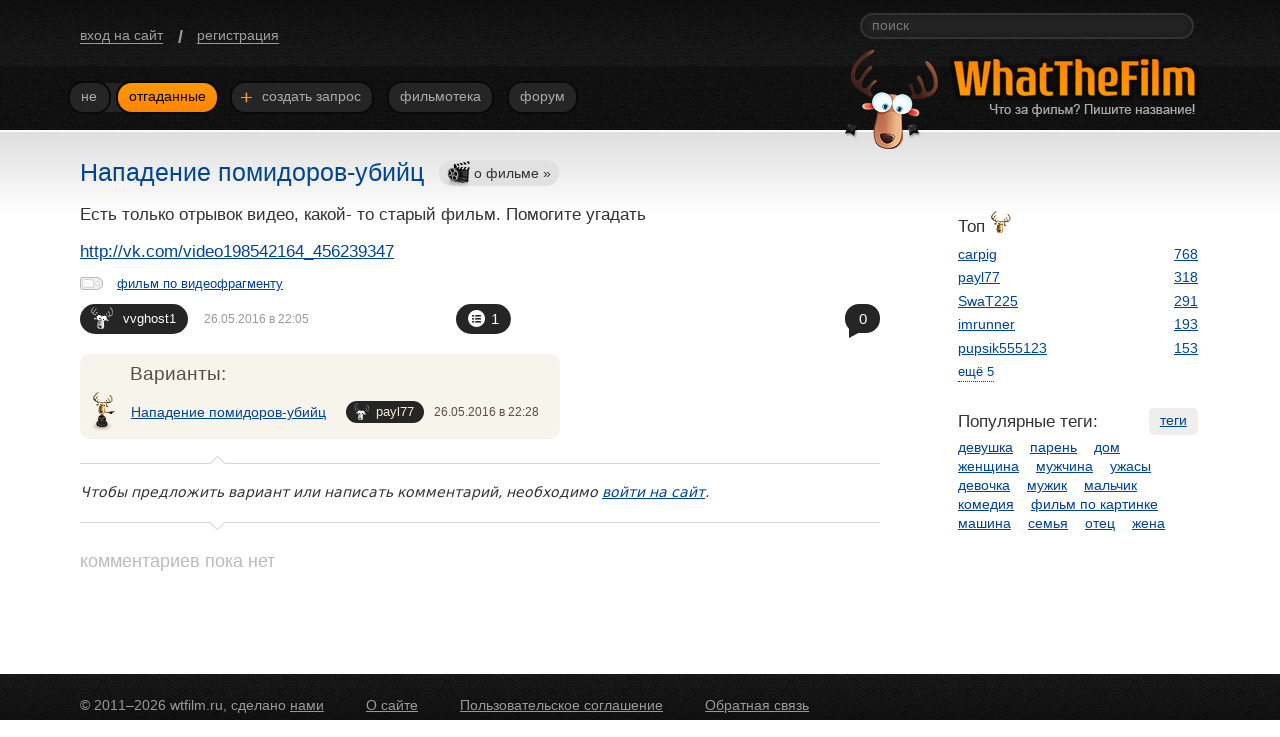

--- FILE ---
content_type: text/html; charset=utf-8
request_url: https://wtfilm.ru/posts/5638/
body_size: 4269
content:

<!DOCTYPE html
  PUBLIC "-//W3C//DTD XHTML 1.0 Transitional//EN" "http://www.w3.org/TR/xhtml1/DTD/xhtml1-transitional.dtd">
<html xmlns="http://www.w3.org/1999/xhtml" xmlns:og="http://ogp.me/ns#" lang="ru"><head><meta http-equiv="Content-Type" content="text/html; charset=utf-8" /><title>Нападение помидоров-убийц | Что за фильм? Пишите название!</title><meta name="viewport" content="width=device-width, initial-scale=1" /><meta name="description" content="Фильм «Нападение помидоров-убийц». Любителькое описание, как его искали другие люди. Помощь в поиске, похожие варианты и комментарии." /><meta name="keywords" content="фильм по видеофрагменту" /><meta property="vk:app_id" content="2754760" /><link type="text/css" rel="stylesheet" href="/css/7e214ba96d6bf52a7c83a55d47c3a2d2/common.css" /><link rel="shortcut icon" type="image/x-icon" href="/i/favicon.ico" /><script type="text/javascript">var LOADERS = [];</script></head><body><div id="layout"><div class="main-header"><div class="wrap"><div id="user-bar" class="user-bar"><a href="/login/" class="register">вход на сайт</a><span class="delimiter">/</span><a href="/register/" class="register">регистрация</a></div><div class="search-box"><form action="/search/" method="get" autocomplete="off"><input type="text" name="t" class="input" placeholder="поиск" /></form></div><div id="menu" class="menu"><div class="wrap-menu"><span class="collapsed"><a href="/" class="first link"><span class="item">Не</span></a><a href="/resolved/" class="link current"><span class="item">Отгаданные</span></a></span><a href="/newpost/" class="link"><span class="item"><i class="add">+</i> Создать запрос</span></a><a href="/films/" class="link"><span class="item">Фильмотека</span></a><a href="/forum/" class="link"><span class="item">Форум</span></a></div></div><div class="her"><a href="/" class="logo"><img class="logom" src="/i/anton.png?1" width="93" height="100" alt="wtfilm.ru" title="wtfilm.ru" /></a></div></div></div><div id="content" class="content-main w-clear"><div class="c-content"><ul class="posts" id="post"><li class="post" id="p5638"><div class="block-title"><h1 class="main-title-h">Нападение помидоров-убийц</h1><a class="film-link" title="Нападение помидоров-убийц" href="/films/a1b4d/%D0%9D%D0%B0%D0%BF%D0%B0%D0%B4%D0%B5%D0%BD%D0%B8%D0%B5 %D0%BF%D0%BE%D0%BC%D0%B8%D0%B4%D0%BE%D1%80%D0%BE%D0%B2-%D1%83%D0%B1%D0%B8%D0%B9%D1%86/"><i></i>о фильме »</a></div><div class="m-c">Есть только отрывок видео, какой- то старый фильм. Помогите угадать<span class="p"></span><a href="http://vk.com/video198542164_456239347" class="mclink" target="_link_3">http://vk.com/video198542164_456239347</a></div><div class="tags"><i class="tagst" title="теги"></i><a href="/tags/%D1%84%D0%B8%D0%BB%D1%8C%D0%BC %D0%BF%D0%BE %D0%B2%D0%B8%D0%B4%D0%B5%D0%BE%D1%84%D1%80%D0%B0%D0%B3%D0%BC%D0%B5%D0%BD%D1%82%D1%83/">фильм по видеофрагменту</a></div><div class="info"><div class="user-dt"><a href="/user/vvghost1/" class="username">vvghost1<u class="icon"></u></a><span class="dt">26.05.2016 в 22:05</span></div><a href="/posts/5638/#sg" class="sgs"><span class="wr"><span class="c" title="всего вариантов">1<i class="i total"></i></span></span></a><div class="cns"><a href="/posts/5638/" class="cn ">0<i></i></a></div></div><div class="suggests w-clear" id="suggests"><div class="wrap wrap-valid"><h2 class="suggest-block-title">Варианты:</h2><ul><li id="s5860" class="suggest"><i class="oscar" title="правильный вариант"></i><table><tr><td class="suggest-title"><a href="https://www.kinopoisk.ru/film/34866/" title="описание" target="_film_1">Нападение помидоров-убийц</a></td><td class="suggest-info"><a href="/user/payl77/" class="username">payl77<u class="icon"></u></a><span class="dt">26.05.2016 в 22:28</span></td></tr></table></li></ul><script type="text/javascript">LOADERS.push('WTF.FORMS.SuggestValidate');</script></div></div></li></ul><div class="comment-nouser"><span class="nouser">Чтобы предложить вариант или написать комментарий, необходимо <a href="/login/">войти на сайт</a>.</span><i class="t"></i><i class="b"></i></div><script type="text/javascript">LOADERS.push('WTF.PostInnerScroll');</script><div id="wwf-reply" class="global-reply"><span class="nouser">комментариев пока нет</span></div></div><div class="c-right"><div class="wrap"><div class="vk_like"><div id="vk_api_transport"></div><div id="vk_groups"></div></div><div id="extra"><noindex><div id="top-users"><div class="title">Топ<i class="tony" title="по правильным вариантам"></i></div><ul class="list"><li class="item"><span class="user"><a href="/user/carpig/" class="username">carpig</a></span><a href="/user/carpig/suggests/" class="link">768</a></li><li class="item"><span class="user"><a href="/user/payl77/" class="username">payl77</a></span><a href="/user/payl77/suggests/" class="link">318</a></li><li class="item"><span class="user"><a href="/user/SwaT225/" class="username">SwaT225</a></span><a href="/user/SwaT225/suggests/" class="link">291</a></li><li class="item"><span class="user"><a href="/user/imrunner/" class="username">imrunner</a></span><a href="/user/imrunner/suggests/" class="link">193</a></li><li class="item"><span class="user"><a href="/user/pupsik555123/" class="username">pupsik555123</a></span><a href="/user/pupsik555123/suggests/" class="link">153</a></li><li class="item invisible"><span class="user"><a href="/user/Cinematraveller/" class="username">Cinematraveller</a></span><a href="/user/Cinematraveller/suggests/" class="link">134</a></li><li class="item invisible"><span class="user"><a href="/user/Sandwitcher/" class="username">Sandwitcher</a></span><a href="/user/Sandwitcher/suggests/" class="link">118</a></li><li class="item invisible"><span class="user"><a href="/user/t380967910384/" class="username">t380967910384</a></span><a href="/user/t380967910384/suggests/" class="link">102</a></li><li class="item invisible"><span class="user"><a href="/user/kinder_ka/" class="username">kinder_ka</a></span><a href="/user/kinder_ka/suggests/" class="link">77</a></li><li class="item invisible"><span class="user"><a href="/user/%D1%85%D0%B8%D0%BC%D0%B5%D0%BD%D0%B0/" class="username">химена</a></span><a href="/user/%D1%85%D0%B8%D0%BC%D0%B5%D0%BD%D0%B0/suggests/" class="link">74</a></li></ul><span class="do do:top-more">ещё 5</span></div></noindex><div id="pop-tags"><a href="/tags/" class="all-link">теги</a><noindex><div class="title">Популярные теги:</div><a href="/tags/%D0%B4%D0%B5%D0%B2%D1%83%D1%88%D0%BA%D0%B0/" class="link">девушка</a> <a href="/tags/%D0%BF%D0%B0%D1%80%D0%B5%D0%BD%D1%8C/" class="link">парень</a> <a href="/tags/%D0%B4%D0%BE%D0%BC/" class="link">дом</a> <a href="/tags/%D0%B6%D0%B5%D0%BD%D1%89%D0%B8%D0%BD%D0%B0/" class="link">женщина</a> <a href="/tags/%D0%BC%D1%83%D0%B6%D1%87%D0%B8%D0%BD%D0%B0/" class="link">мужчина</a> <a href="/tags/%D1%83%D0%B6%D0%B0%D1%81%D1%8B/" class="link">ужасы</a> <a href="/tags/%D0%B4%D0%B5%D0%B2%D0%BE%D1%87%D0%BA%D0%B0/" class="link">девочка</a> <a href="/tags/%D0%BC%D1%83%D0%B6%D0%B8%D0%BA/" class="link">мужик</a> <a href="/tags/%D0%BC%D0%B0%D0%BB%D1%8C%D1%87%D0%B8%D0%BA/" class="link">мальчик</a> <a href="/tags/%D0%BA%D0%BE%D0%BC%D0%B5%D0%B4%D0%B8%D1%8F/" class="link">комедия</a> <a href="/tags/%D1%84%D0%B8%D0%BB%D1%8C%D0%BC %D0%BF%D0%BE %D0%BA%D0%B0%D1%80%D1%82%D0%B8%D0%BD%D0%BA%D0%B5/" class="link">фильм по картинке</a> <a href="/tags/%D0%BC%D0%B0%D1%88%D0%B8%D0%BD%D0%B0/" class="link">машина</a> <a href="/tags/%D1%81%D0%B5%D0%BC%D1%8C%D1%8F/" class="link">семья</a> <a href="/tags/%D0%BE%D1%82%D0%B5%D1%86/" class="link">отец</a> <a href="/tags/%D0%B6%D0%B5%D0%BD%D0%B0/" class="link">жена</a> </noindex></div></div></div></div></div></div><div id="footer"><div class="wrap"><div class="wrap-content"> © 2011–2026 wtfilm.ru, сделано <a href="/nami/" class="link">нами</a><a href="/about/" class="link">О сайте</a><a href="/agreement/" class="link">Пользовательское соглашение</a><a href="/feedback/" class="link">Обратная связь</a></div></div></div><link type="text/css" rel="stylesheet" href="/css/609e0b76e37cab0339c4700678e4f4ce/post.css" /><script type="text/javascript">(function(m,e,t,r,i,k,a){m[i]=m[i]||function(){(m[i].a=m[i].a||[]).push(arguments)};m[i].l=1*new Date();k=e.createElement(t),a=e.getElementsByTagName(t)[0],k.async=1,k.src=r,a.parentNode.insertBefore(k,a)})(window, document, "script", "https://mc.yandex.ru/metrika/tag.js", "ym"); ym(18208048, "init", { clickmap:true, trackLinks:true, accurateTrackBounce:true });</script><noscript><div><img src="https://mc.yandex.ru/watch/18208048" style="position:absolute; left:-9999px;" alt="" /></div></noscript><script type="text/javascript">LOADERS.push(['WTF.socials', ['2754760', '30793659', false]]);</script><script type="text/javascript" src="https://yastatic.net/jquery/1.12.4/jquery.min.js"></script><script type="text/javascript">window.jQuery || document.write('<' + 'script src="/js/jquery-1.12.4.min.js">\x3C/script>')</script><script type="text/javascript" src="/js/87f55115f4a4772f1dd29f5c1f82f955/main.js"></script></body></html>

--- FILE ---
content_type: text/css
request_url: https://wtfilm.ru/css/7e214ba96d6bf52a7c83a55d47c3a2d2/common.css
body_size: 2565
content:
b,body,caption,center,code,dd,del,div,dl,dt,em,fieldset,font,form,h1,h2,h3,h4,h5,h6,hr,html,i,iframe,img,ins,label,legend,li,object,ol,p,pre,q,s,small,span,strike,strong,sub,sup,table,tbody,td,tfoot,th,thead,tr,tt,u,ul,var{border:0;margin:0;outline:none;padding:0;vertical-align:baseline}a:active,a:focus,a:hover,a:link,a:visited,input[type=button]:focus,input[type=password]:focus,input[type=text]:focus,select:focus{outline:0}h1,h2,h3,h4{font-size:1em;font-weight:400}button,input,select,textarea{font-family:inherit;font-size:inherit;margin:0}img,input[type=checkbox]{vertical-align:bottom}input[type=radio]{vertical-align:text-bottom}input[type=button]::-moz-focus-inner{border:0}i{font-style:normal}ol,ul{list-style:none}table{border-collapse:collapse;border-spacing:0}td,th{vertical-align:middle}.nbr{white-space:nowrap}.invisible{display:none}.hidden{visibility:hidden}.clear{clear:both!important;float:none!important;font-size:0;line-height:0;margin:0!important;padding:0!important;width:100%!important}.ovf,.text{overflow:hidden}html>body .w-clear:after{clear:both;content:".";display:block;height:0;line-height:0;visibility:hidden}body,html{height:100%;width:100%}html{font-size:100.1%}body{background-color:#fff;color:#333;font-family:Arial,sans-serif;font-size:.625em;line-height:1.4}a{color:#004497}a:hover{color:#ff8e00}.do,.link{color:#004497}.do{border-bottom:1px dotted #004497;cursor:pointer}.do:hover{border-color:#ff8e00;color:#ff8e00}.username{position:relative}.username .twitter{background-position:-1px -1px}.username .facebook{background-position:-18px -1px}.username .vkontakte{background-position:-35px -1px}.username .google{background-position:-52px -1px}.username .livejournal{background-position:-69px -1px}.username .yandex{background-position:-86px -1px}.username .mailru{background-position:-120px -1px}.username.oid{padding-right:21px}.oidi{background-image:url(/i/icons/oids-sm.png?3);display:block;font-size:0;height:16px;line-height:0;margin-top:-8px;position:absolute;right:0;top:50%;width:16px}.letitbe{position:relative;z-index:3}.letitbe.ltb-post{margin-bottom:15px}.letitbe.ltb-index{margin-bottom:-10px;top:-25px}.letitbe.ltb-title{margin-bottom:10px;top:-25px}.letitbe.ltb-films{margin-bottom:10px;top:-15px}.letitbe.ltb-forum{margin-bottom:15px;top:-5px}.letitbe.ltb-film{margin-top:10px}#layout{background-image:linear-gradient(180deg,#fff 132px,#dfdfdf 0,#fff 215px);min-height:100%;min-width:1135px;position:relative;width:100%}#extra a:visited{color:#70849d}#extra a:visited:hover{color:#ff8e00}#extra .title{font-size:1.7em;margin-bottom:.3em}#top-users .tony{background:url(/i/icons/icons.png?13) -27px -1px;display:inline-block;height:22px;margin:0 0 -1px 6px;width:20px}#top-users .list{margin-top:-.3em}#top-users .item{padding-top:.45em;white-space:nowrap;width:100%}#top-users .user{display:inline-block;width:90%}#top-users .link,#top-users .username{font-size:1.4em}#top-users .do{display:inline-block;font-size:1.3em;margin-top:.4em}#pop-tags{margin-top:2.8em}#pop-tags .all-link{background-color:#eee;border-radius:5px;float:right;font-size:1.4em;margin-top:-.1em;padding:.2em .8em .35em}#pop-tags .all-link:visited{color:#004497}#pop-tags .all-link:hover{background-color:#004497;color:#fff!important}#pop-tags .link{font-size:1.4em;margin-right:1em;white-space:nowrap}.main-header{background:#111 url(/i/bgs/header.png) 0 0 repeat-x;height:132px;margin-bottom:25px;width:100%}.main-header .wrap{margin:0 auto;max-width:1300px;position:relative;z-index:1}.main-header .her{float:right;padding:49px 80px 0 0;position:relative}.main-header .logo{background:url(/i/wtf_logo.png?1) right 5px no-repeat;display:block;height:100px;width:355px}.search-box{background-color:#252525;border:2px solid #333;border-radius:15px;box-shadow:inset 0 0 10px 1px #191919;overflow:hidden;padding:.2em 20px .4em 1em;position:absolute;right:86px;top:13px;width:300px;z-index:3}.search-box .input{background-color:transparent;border:0;color:#aaa;font-size:1.4em;padding:0;width:100%}.search-box .input:-moz-placeholder{color:#777;opacity:1}.search-box .input:-ms-input-placeholder{color:#777}.search-box .input::-moz-placeholder{color:#777;opacity:1}.search-box .input::-webkit-input-placeholder{color:#777}.search-box .input:focus:-moz-placeholder,.search-box .input:focus::-moz-placeholder{color:transparent}.search-box .input:focus::-webkit-input-placeholder{color:transparent}.search-box .input::-webkit-search-cancel-button{-webkit-appearance:none}.search-box .input::-ms-clear{display:none}.menu{font-size:1.4em;height:70px;left:80px;margin-left:-.85em;position:absolute;top:63px;width:55%}.menu .wrap-menu{margin-top:-1.2em;position:absolute;top:50%}.menu .collapsed{background:#252525;border-radius:15px;display:inline-block;margin-left:2px;margin-right:.9em}.menu .collapsed .link{margin:-2px}.menu .collapsed .first{margin-right:.5em}.menu .link{background:#252525;border:2px solid #090909;border-radius:15px;color:#aaa;display:inline-block;margin-right:.9em;text-decoration:none;text-transform:lowercase}.menu .link .add{color:#ff991b;font-size:1.6em;line-height:.05;margin-left:-.1em;padding-right:.2em;position:relative;top:-.005em;vertical-align:middle}.menu .link:hover{background-color:#004497;color:#fff}.menu .link:hover .add{color:#fff}.menu .item{display:block;padding:.3em .8em .4em}.menu .current{color:#000}.menu .current .item{background-color:#ff8e00;background-image:linear-gradient(180deg,#f90,#ff8400);border-radius:15px}.menu .current:hover .item{background-color:#004497;background-image:none}.menu .current .add{color:#000}.content-main{margin:0 auto;max-width:820px;min-height:460px;padding:0 400px 12em 80px;position:relative}.c-content{width:100%}.user-bar{color:#9e9e9e;font-size:1.4em;left:80px;position:absolute;top:24px}.user-bar .username{border-bottom:1px solid #ff8e00;color:#ff8e00;font-weight:700;padding:0;text-decoration:none}.user-bar .username.oid{margin-right:19px}.user-bar .username:hover{border-color:#004497;color:#004497}.user-bar .oidi{margin-top:-6px;right:-20px}.user-bar .do{border-color:#9e9e9e;color:#9e9e9e}.user-bar .do:hover{border-color:#ff8e00;color:#ff8e00}.user-bar .register{border-bottom:1px solid #9e9e9e;color:#9e9e9e;text-decoration:none}.user-bar .register:hover{border-color:#ff8e00;color:#ff8e00}.user-bar .delimiter{color:#9e9e9e;font-size:1.3em;font-weight:700;padding:0 .8em;position:relative;top:.05em;vertical-align:middle}.user-bar .messages{margin-left:100px;text-decoration:none;white-space:nowrap}.user-bar .messages .m-icon{background:url(/i/icons/icons.png?13) -134px -73px no-repeat;display:inline-block;height:23px;margin:0 10px -8px 0;width:24px}.user-bar .messages .m-new{background-position:-108px -71px}.user-bar .messages .text{border-bottom:1px solid #ff8e00;color:#ff8e00}.user-bar .messages .text:hover{border-color:#004497;color:#004497}.user-bar .live{border-bottom:1px solid #ff8e00;color:#ff8e00;margin-left:3em;text-decoration:none}.user-bar .live:hover{border-color:#004497;color:#004497}.c-right{position:absolute;right:80px;top:0;width:240px}.c-right .wrap{margin-left:-2px;width:100%}.c-right .vk{margin-bottom:30px;max-height:140px;min-height:140px}.c-right .vk_like{margin-bottom:30px;max-height:24px;min-height:24px}#footer{background:#111 url(/i/bgs/footer1.png) 0 100% repeat-x;color:#999;font-size:1.4em;height:4.5em;margin-top:-4.5em;min-width:890px;position:relative}#footer .wrap{margin:0 auto;max-width:1300px}#footer .wrap-content{padding:1.6em 2em 0 80px}#footer .link{color:#999;margin-right:3em}#footer .link:hover{color:#ff8e00}